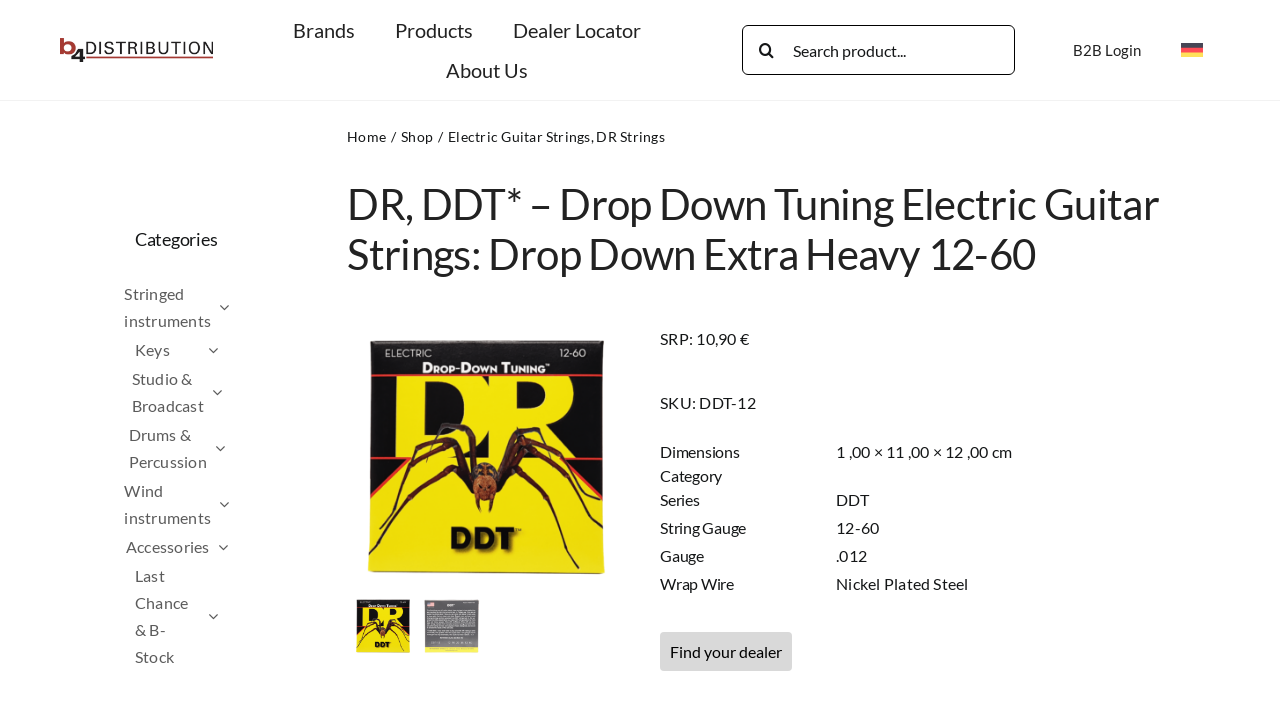

--- FILE ---
content_type: application/javascript
request_url: https://b4-distribution.com/wp-content/plugins/woocommerce/assets/js/frontend/single-product.js?ver=10.4.3
body_size: 3991
content:
/*global wc_single_product_params, PhotoSwipe, PhotoSwipeUI_Default */
jQuery( function( $ ) {

	// wc_single_product_params is required to continue.
	if ( typeof wc_single_product_params === 'undefined' ) {
		return false;
	}

	$( 'body' )
		// Tabs
		.on( 'init', '.wc-tabs-wrapper, .woocommerce-tabs', function() {
			$( this ).find( '.wc-tab, .woocommerce-tabs .panel:not(.panel .panel)' ).hide();

			var hash  = window.location.hash;
			var url   = window.location.href;
			var $tabs = $( this ).find( '.wc-tabs, ul.tabs' ).first();

			if ( hash.toLowerCase().indexOf( 'comment-' ) >= 0 || hash === '#reviews' || hash === '#tab-reviews' ) {
				$tabs.find( 'li.reviews_tab a' ).trigger( 'click' );
			} else if ( url.indexOf( 'comment-page-' ) > 0 || url.indexOf( 'cpage=' ) > 0 ) {
				$tabs.find( 'li.reviews_tab a' ).trigger( 'click' );
			} else if ( hash === '#tab-additional_information' ) {
				$tabs.find( 'li.additional_information_tab a' ).trigger( 'click' );
			} else {
				$tabs.find( 'li:first a' ).trigger( 'click' );
			}
		} )
		.on( 'click', '.wc-tabs li a, ul.tabs li a', function( e ) {
			e.preventDefault();
			var $tab          = $( this );
			var $tabs_wrapper = $tab.closest( '.wc-tabs-wrapper, .woocommerce-tabs' );
			var $tabs         = $tabs_wrapper.find( '.wc-tabs, ul.tabs' );

			$tabs.find( 'li' ).removeClass( 'active' );
			$tabs
				.find( 'a[role="tab"]' )
				.attr( 'aria-selected', 'false' )
				.attr( 'tabindex', '-1' );
			$tabs_wrapper.find( '.wc-tab, .panel:not(.panel .panel)' ).hide();

			$tab.closest( 'li' ).addClass( 'active' );
			$tab
				.attr( 'aria-selected', 'true' )
				.attr( 'tabindex', '0' );
			$tabs_wrapper.find( '#' + $tab.attr( 'href' ).split( '#' )[1] ).show();
		} )
		.on( 'keydown', '.wc-tabs li a, ul.tabs li a', function( e ) {
			var isRTL     = document.documentElement.dir === 'rtl';
			var direction = e.key;
			var next      = isRTL ? 'ArrowLeft' : 'ArrowRight';
			var prev      = isRTL ? 'ArrowRight' : 'ArrowLeft';
			var down      = 'ArrowDown';
			var up        = 'ArrowUp';
			var home	  = 'Home';
			var end		  = 'End';

			if ( ! [ next, prev, down, up, end, home ].includes( direction ) ) {
				return;
			}

			var $tab          = $( this );
			var $tabs_wrapper = $tab.closest( '.wc-tabs-wrapper, .woocommerce-tabs' );
			var $tabsList     = $tabs_wrapper.find( '.wc-tabs, ul.tabs' );
			var $tabs         = $tabsList.find( 'a[role="tab"]' );
			var endIndex	  = $tabs.length - 1;
			var tabIndex      = $tabs.index( $tab );
			var targetIndex   = direction === prev || direction === up ? tabIndex - 1 : tabIndex + 1;
			var orientation   = 'horizontal';

			/**
			 * We don't know if the tabs are going to be vertical or horizontal,
			 * so let's try to detect the orientation depending on the position of the tabs.
			*/
			if ( $tabs.length >= 2 ) {
				var firstTab = $tabs[0].getBoundingClientRect();
				var secondTab = $tabs[1].getBoundingClientRect();

				var orientation = Math.abs( secondTab.top - firstTab.top ) > Math.abs( secondTab.left - firstTab.left )
					? 'vertical'
					: 'horizontal';
			}

			/**
			 * If the tabs are vertical, we don't need to detect left/right keys
			 * If the tabs are horizontal, we don't need to detect up/down keys
			*/
			if (
				( orientation === 'vertical' && ( direction === prev || direction === next ) ) ||
				( orientation === 'horizontal' && ( direction === up || direction === down ) )
			) {
				return;
			}

			e.preventDefault();

			if (
				( direction === prev && tabIndex === 0 && orientation === 'horizontal' ) ||
				( direction === up && tabIndex === 0 && orientation === 'vertical' ) ||
				direction === end
			) {
				targetIndex = endIndex;
			} else if (
				( next === direction && tabIndex === endIndex && orientation === 'horizontal' ) ||
				( down === direction && tabIndex === endIndex && orientation === 'vertical' ) ||
				direction === home
			) {
				targetIndex = 0;
			}

			$tabs.eq( targetIndex ).focus();
		} )
		// Review link
		.on( 'click', 'a.woocommerce-review-link', function() {
			$( '.reviews_tab a' ).trigger( 'click' );
			return true;
		} )
		// Star ratings for comments
		.on( 'init', '#rating', function() {
			$( this )
				.hide()
				.before(
					'<p class="stars">\
						<span role="group" aria-labelledby="comment-form-rating-label">\
							<a role="radio" tabindex="0" aria-checked="false" class="star-1" href="#">' +
								wc_single_product_params.i18n_rating_options[0] +
							'</a>\
							<a role="radio" tabindex="-1" aria-checked="false" class="star-2" href="#">' +
								wc_single_product_params.i18n_rating_options[1] +
							'</a>\
							<a role="radio" tabindex="-1" aria-checked="false" class="star-3" href="#">' +
								wc_single_product_params.i18n_rating_options[2] +
							'</a>\
							<a role="radio" tabindex="-1" aria-checked="false" class="star-4" href="#">' +
								wc_single_product_params.i18n_rating_options[3] +
							'</a>\
							<a role="radio" tabindex="-1" aria-checked="false" class="star-5" href="#">' +
								wc_single_product_params.i18n_rating_options[4] +
							'</a>\
						</span>\
					</p>'
				);
		} )
		.on( 'click', '#respond p.stars a', function() {
			var $star   	= $( this ),
				starPos     = $star.closest( 'p.stars' ).find( 'a' ).index( $star ) + 1,
				$rating 	= $( this ).closest( '#respond' ).find( '#rating' ),
				$container 	= $( this ).closest( '.stars' );

			$rating.val( starPos );
			$star.siblings( 'a' )
				.removeClass( 'active' )
				.attr( 'aria-checked', 'false' )
				.attr( 'tabindex', '-1' );
			$star
				.addClass( 'active' )
				.attr( 'aria-checked', 'true' )
				.attr( 'tabindex', '0' );
			$container.addClass( 'selected' );

			return false;
		} )
		.on( 'click', '#respond #submit', function() {
			var $rating = $( this ).closest( '#respond' ).find( '#rating' ),
				rating  = $rating.val();

			if ( $rating.length > 0 && ! rating && wc_single_product_params.review_rating_required === 'yes' ) {
				window.alert( wc_single_product_params.i18n_required_rating_text );

				return false;
			}
		} )
		/**
		 * Handle keyup events for tabs, tabs li a, and respond p.stars a.
		 * The stopPropagation is used to prevent the keyup event from being triggered on the flexslider.
		 */
		.on( 'keyup', '.wc-tabs li a, ul.tabs li a, #respond p.stars a', function( e ) {
			var direction = e.key;
			var next = [ 'ArrowRight', 'ArrowDown' ];
			var prev = [ 'ArrowLeft', 'ArrowUp' ];
			var allDirections = next.concat( prev );

			if ( ! allDirections.includes( direction ) ) {
				return;
			}

			e.preventDefault();
			e.stopPropagation();

			if ( next.includes( direction ) ) {
				$( this ).next().focus().click();

				return;
			}

			$( this ).prev().focus().click();
		} );

	// Init Tabs and Star Ratings
	$( '.wc-tabs-wrapper, .woocommerce-tabs, #rating' ).trigger( 'init' );

	var productGalleryElement;

	/**
	 * Product gallery class.
	 */
	var ProductGallery = function( $target, args ) {
		this.$target = $target;
		this.$images = $( '.woocommerce-product-gallery__image', $target );

		// No images? Abort.
		if ( 0 === this.$images.length ) {
			this.$target.css( 'opacity', 1 );
			return;
		}

		// Make this object available.
		$target.data( 'product_gallery', this );

		// Pick functionality to initialize...
		this.flexslider_enabled = 'function' === typeof $.fn.flexslider && wc_single_product_params.flexslider_enabled;
		this.zoom_enabled       = 'function' === typeof $.fn.zoom && wc_single_product_params.zoom_enabled;
		this.photoswipe_enabled = typeof PhotoSwipe !== 'undefined' && wc_single_product_params.photoswipe_enabled;

		// ...also taking args into account.
		if ( args ) {
			this.flexslider_enabled = false === args.flexslider_enabled ? false : this.flexslider_enabled;
			this.zoom_enabled       = false === args.zoom_enabled ? false : this.zoom_enabled;
			this.photoswipe_enabled = false === args.photoswipe_enabled ? false : this.photoswipe_enabled;
		}

		// ...and what is in the gallery.
		if ( 1 === this.$images.length ) {
			this.flexslider_enabled = false;
		}

		// Bind functions to this.
		this.initFlexslider       = this.initFlexslider.bind( this );
		this.initZoom             = this.initZoom.bind( this );
		this.initZoomForTarget    = this.initZoomForTarget.bind( this );
		this.initPhotoswipe       = this.initPhotoswipe.bind( this );
		this.onResetSlidePosition = this.onResetSlidePosition.bind( this );
		this.getGalleryItems      = this.getGalleryItems.bind( this );
		this.openPhotoswipe       = this.openPhotoswipe.bind( this );
		this.trapFocusPhotoswipe  = this.trapFocusPhotoswipe.bind( this );
		this.handlePswpTrapFocus  = this.handlePswpTrapFocus.bind( this );

		if ( this.flexslider_enabled ) {
			this.initFlexslider( args.flexslider );
			$target.on( 'woocommerce_gallery_reset_slide_position', this.onResetSlidePosition );
		} else {
			this.$target.css( 'opacity', 1 );
		}

		if ( this.zoom_enabled ) {
			this.initZoom();
			$target.on( 'woocommerce_gallery_init_zoom', this.initZoom );
		}

		if ( this.photoswipe_enabled ) {
			this.initPhotoswipe();
		}
	};

	/**
	 * Initialize flexSlider.
	 */
	ProductGallery.prototype.initFlexslider = function( args ) {
		var $target = this.$target,
			gallery = this;

		var options = $.extend( {
			selector: '.woocommerce-product-gallery__wrapper > .woocommerce-product-gallery__image',
			start: function() {
				$target.css( 'opacity', 1 );
			},
			after: function( slider ) {
				gallery.initZoomForTarget( gallery.$images.eq( slider.currentSlide ) );
			}
		}, args );

		$target.flexslider( options );

		// Trigger resize after main image loads to ensure correct gallery size.
		$( '.woocommerce-product-gallery__wrapper .woocommerce-product-gallery__image:eq(0) .wp-post-image' ).one( 'load', function() {
			var $image = $( this );

			if ( $image ) {
				setTimeout( function() {
					var setHeight = $image.closest( '.woocommerce-product-gallery__image' ).height();
					var $viewport = $image.closest( '.flex-viewport' );

					if ( setHeight && $viewport ) {
						$viewport.height( setHeight );
					}
				}, 100 );
			}
		} ).each( function() {
			if ( this.complete ) {
				$( this ).trigger( 'load' );
			}
		} );
	};

	/**
	 * Init zoom.
	 */
	ProductGallery.prototype.initZoom = function() {
		if (document.readyState === 'complete') {
			this.initZoomForTarget(this.$images.first());
		} else {
			$(window).on('load', () => {
				this.initZoomForTarget(this.$images.first());
			});
		}
	};

	/**
	 * Init zoom.
	 */
	ProductGallery.prototype.initZoomForTarget = function( zoomTarget ) {
		if ( ! this.zoom_enabled ) {
			return false;
		}

		var galleryWidth = this.$target.width(),
			zoomEnabled  = false;

		$( zoomTarget ).each( function( index, target ) {
			var image = $( target ).find( 'img' );

			if ( image.data( 'large_image_width' ) > galleryWidth ) {
				zoomEnabled = true;
				return false;
			}
		} );

		// But only zoom if the img is larger than its container.
		if ( zoomEnabled ) {
			var zoom_options = $.extend( {
				touch: false,
				callback: function() {
					var zoomImg = this;

					setTimeout( function() {
						zoomImg.removeAttribute( 'role' );
						zoomImg.setAttribute( 'alt', '' );
						zoomImg.setAttribute( 'aria-hidden', 'true' );
					}, 100 );
				}
			}, wc_single_product_params.zoom_options );

			if ( 'ontouchstart' in document.documentElement ) {
				zoom_options.on = 'click';
			}

			zoomTarget.trigger( 'zoom.destroy' );
			zoomTarget.zoom( zoom_options );

			setTimeout( function() {
				if ( zoomTarget.find(':hover').length ) {
					zoomTarget.trigger( 'mouseover' );
				}
			}, 100 );
		}
	};

	/**
	 * Init PhotoSwipe.
	 */
	ProductGallery.prototype.initPhotoswipe = function() {
		if ( this.zoom_enabled && this.$images.length > 0 ) {
			this.$target.prepend(
				'<a href="#" role="button" class="woocommerce-product-gallery__trigger" aria-haspopup="dialog" ' +
				'aria-controls="photoswipe-fullscreen-dialog" aria-label="' +
				wc_single_product_params.i18n_product_gallery_trigger_text + '">' +
					'<span aria-hidden="true">🔍</span>' +
				'</a>'
			);
			this.$target.on( 'click', '.woocommerce-product-gallery__trigger', this.openPhotoswipe );
			this.$target.on( 'keydown', '.woocommerce-product-gallery__trigger', ( e ) => {
				if ( e.key === ' ' ) {
					this.openPhotoswipe( e );
				}
			} );
			this.$target.on( 'click', '.woocommerce-product-gallery__image a', function( e ) {
				e.preventDefault();
			});

			// If flexslider is disabled, gallery images also need to trigger photoswipe on click.
			if ( ! this.flexslider_enabled ) {
				this.$target.on( 'click', '.woocommerce-product-gallery__image a', this.openPhotoswipe );
			}
		} else {
			this.$target.on( 'click', '.woocommerce-product-gallery__image a', this.openPhotoswipe );
		}
	};

	/**
	 * Reset slide position to 0.
	 */
	ProductGallery.prototype.onResetSlidePosition = function() {
		this.$target.flexslider( 0 );
	};

	/**
	 * Get product gallery image items.
	 */
	ProductGallery.prototype.getGalleryItems = function() {
		var $slides = this.$images,
			items   = [];

		if ( $slides.length > 0 ) {
			$slides.each( function( i, el ) {
				var img = $( el ).find( 'img' );

				if ( img.length ) {
					var large_image_src = img.attr( 'data-large_image' ),
						large_image_w   = img.attr( 'data-large_image_width' ),
						large_image_h   = img.attr( 'data-large_image_height' ),
						alt             = img.attr( 'alt' ),
						item            = {
							alt  : alt,
							src  : large_image_src,
							w    : large_image_w,
							h    : large_image_h,
							title: img.attr( 'data-caption' ) ? img.attr( 'data-caption' ) : img.attr( 'title' )
						};
					items.push( item );
				}
			} );
		}

		return items;
	};

	/**
	 * Open photoswipe modal.
	 */
	ProductGallery.prototype.openPhotoswipe = function( e ) {
		e.preventDefault();

		var pswpElement = $( '.pswp' )[0],
			items         = this.getGalleryItems(),
			eventTarget   = $( e.target ),
			currentTarget = e.currentTarget,
			self          = this,
			clicked;

		if ( 0 < eventTarget.closest( '.woocommerce-product-gallery__trigger' ).length ) {
			clicked = this.$target.find( '.flex-active-slide' );
		} else {
			clicked = eventTarget.closest( '.woocommerce-product-gallery__image' );
		}

		var options = $.extend( {
			index: $( clicked ).index(),
			addCaptionHTMLFn: function( item, captionEl ) {
				if ( ! item.title ) {
					captionEl.children[0].textContent = '';
					return false;
				}
				captionEl.children[0].textContent = item.title;
				return true;
			},
			timeToIdle: 0, // Ensure the gallery controls are always visible to avoid keyboard navigation issues.
		}, wc_single_product_params.photoswipe_options );

		// Initializes and opens PhotoSwipe.
		var photoswipe = new PhotoSwipe( pswpElement, PhotoSwipeUI_Default, items, options );

		photoswipe.listen( 'afterInit', function() {
			self.trapFocusPhotoswipe( true );
		});

		photoswipe.listen( 'close', function() {
			self.trapFocusPhotoswipe( false );
			currentTarget.focus();
		});

		photoswipe.init();
	};

	/**
	 * Control focus in photoswipe modal.
	 *
	 * @param {boolean} trapFocus - Whether to trap focus or not.
	 */
	ProductGallery.prototype.trapFocusPhotoswipe = function( trapFocus ) {
		var pswp = document.querySelector( '.pswp' );

		if ( ! pswp ) {
			return;
		}

		if ( trapFocus ) {
			pswp.addEventListener( 'keydown', this.handlePswpTrapFocus );
		} else {
			pswp.removeEventListener( 'keydown', this.handlePswpTrapFocus );
		}
	};

	/**
	 * Handle keydown event in photoswipe modal.
	 */
	ProductGallery.prototype.handlePswpTrapFocus = function( e ) {
		var allFocusablesEls      = e.currentTarget.querySelectorAll( 'button:not([disabled])' );
		var filteredFocusablesEls = Array.from( allFocusablesEls ).filter( function( btn ) {
			return btn.style.display !== 'none' && window.getComputedStyle( btn ).display !== 'none';
		} );

		if ( 1 >= filteredFocusablesEls.length ) {
			return;
		}

		var firstTabStop = filteredFocusablesEls[0];
		var lastTabStop  = filteredFocusablesEls[filteredFocusablesEls.length - 1];

		if ( e.key === 'Tab' ) {
			if ( e.shiftKey ) {
				if ( document.activeElement === firstTabStop ) {
					e.preventDefault();
					lastTabStop.focus();
				}
			} else if ( document.activeElement === lastTabStop ) {
				e.preventDefault();
				firstTabStop.focus();
			}
		}
	};

	/**
	 * Function to call wc_product_gallery on jquery selector.
	 */
	$.fn.wc_product_gallery = function( args ) {
		new ProductGallery( this, args || wc_single_product_params );
		return this;
	};

	/*
	 * Initialize all galleries on page.
	 */
	$( '.woocommerce-product-gallery' ).each( function() {

		$( this ).trigger( 'wc-product-gallery-before-init', [ this, wc_single_product_params ] );

		productGalleryElement = $( this ).wc_product_gallery( wc_single_product_params );

		$( this ).trigger( 'wc-product-gallery-after-init', [ this, wc_single_product_params ] );

	} );
} );
